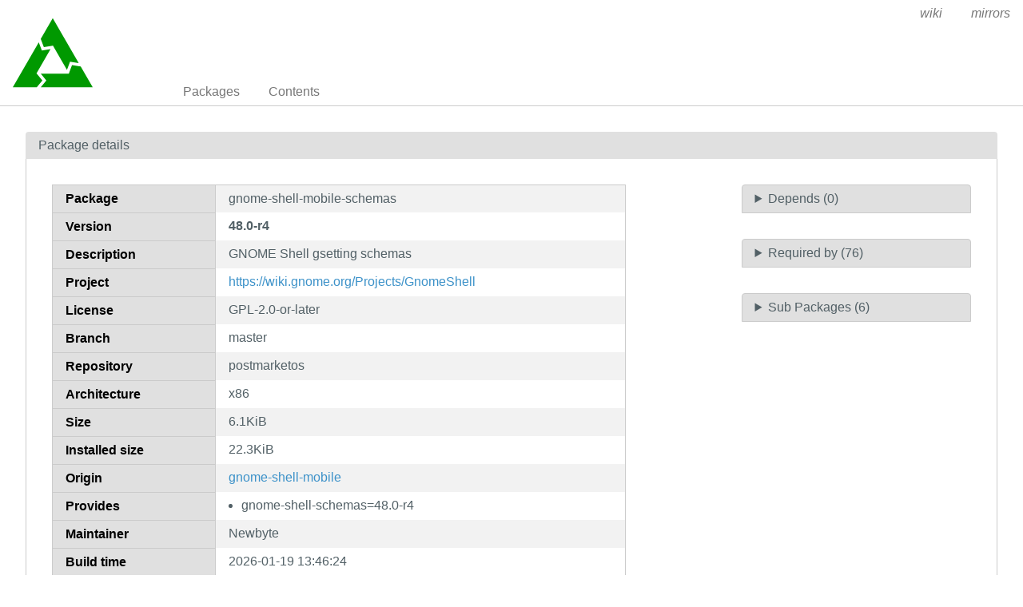

--- FILE ---
content_type: text/html; charset=utf-8
request_url: https://pkgs.postmarketos.org/package/master/postmarketos/x86/gnome-shell-mobile-schemas
body_size: 2468
content:
<!doctype html>
<html lang="en">
    <head>
        <meta charset="utf-8">
        <meta name="viewport" content="width=device-width, initial-scale=1.0">
        <title>gnome-shell-mobile-schemas - postmarketOS packages</title>
        <link rel="stylesheet" href="/static/css/pure-min.css">
        <link rel="stylesheet" href="/static/css/grids-responsive-min.css">
        <link rel="stylesheet" href="/static/css/hint.min.css">
        <link rel="stylesheet" href="/static/css/style.css">
        <link rel="shortcut icon" href="/static/postmarketos-favicon.ico">
    </head>
    <body>
        <div id="wrapper">
            <header class="pure-g" id="header">
                <div class="pure-u-1 pure-u-lg-4-24">
                    <div class="logo">
                        <a href="/"><img src="/static/postmarketos-logo.svg" class="pure-img" alt=""/></a>
                    </div>
                </div>
                <input type="checkbox" id="menu-toggle-cb">
                <label id="menu-toggle" for="menu-toggle-cb" onclick>
                    <s class="bar"></s>
                    <s class="bar"></s>
                    <s class="bar"></s>
                </label>
                <div class="pure-u-1 pure-u-lg-20-24 box-relative menu-wrapper">
                    <nav class="pure-menu pure-menu-horizontal menu-local">
                        <ul class="pure-menu-list">
                            <li class="pure-menu-item"><a href="/packages" class="pure-menu-link">Packages</a></li>
                            <li class="pure-menu-item"><a href="/contents" class="pure-menu-link">Contents</a></li>
                            
                        </ul>
                    </nav>
                    <nav class="pure-menu pure-menu-horizontal menu-external">
                        <ul class="pure-menu-list">
                            <li class="pure-menu-item"><a href="https://wiki.postmarketos.org/" class="pure-menu-link">wiki</a>
                            </li>
                            <li class="pure-menu-item"><a href="https://mirrors.postmarketos.org/"
                                                          class="pure-menu-link">mirrors</a>
                            </li>
                        </ul>
                    </nav>
                </div>
            </header>

            
    <main id="package">
        <div class="grid-head">Package details</div>
        <div class="grid-body">
            <div class="pure-g">
                <div class="pure-u-1 pure-u-lg-15-24">
                    <div class="table-responsive">
                        <table class="pure-table pure-table-striped" id="package">
                            <tr>
                                <th class="header">Package</th>
                                <td>gnome-shell-mobile-schemas</td>
                            </tr>
                            <tr>
                                <th class="header">Version</th>
                                <td>
                                    <strong>
                                        
                                            48.0-r4
                                        
                                    </strong>
                                </td>
                            </tr>
                            <tr>
                                <th class="header">Description</th>
                                <td>GNOME Shell gsetting schemas</td>
                            </tr>
                            <tr>
                                <th class="header">Project</th>
                                <td><a href="https://wiki.gnome.org/Projects/GnomeShell">https://wiki.gnome.org/Projects/GnomeShell</a></td>
                            </tr>
                            <tr>
                                <th class="header">License</th>
                                <td>GPL-2.0-or-later</td>
                            </tr>
                            <tr>
                                <th class="header">Branch</th>
                                <td>master</td>
                            </tr>
                            <tr>
                                <th class="header">Repository</th>
                                <td>postmarketos</td>
                            </tr>
                            <tr>
                                <th class="header">Architecture</th>
                                <td>x86</td>
                            </tr>
                            <tr>
                                <th class="header">Size</th>
                                <td>6.1KiB</td>
                            </tr>
                            <tr>
                                <th class="header">Installed size</th>
                                <td>22.3KiB</td>
                            </tr>
                            <tr>
                                <th class="header">Origin</th>
                                <td>
                                    <a href="/package/master/postmarketos/x86/gnome-shell-mobile">
                                        gnome-shell-mobile
                                    </a></td>
                            </tr>
                            
                            
                                <tr>
                                    <th class="header">Provides</th>
                                    <td>
                                        <ul class="compact">
                                            
                                                
                                                    <li>gnome-shell-schemas=48.0-r4</li>
                                                
                                            
                                        </ul>
                                    </td>
                                </tr>
                            
                            <tr>
                                <th class="header">Maintainer</th>
                                <td>Newbyte</td>
                            </tr>
                            <tr>
                                <th class="header">Build time</th>
                                <td>2026-01-19 13:46:24</td>
                            </tr>
                            <tr>
                                <th class="header">Commit</th>
                                <td><a href="https://gitlab.postmarketos.org/postmarketOS/pmaports/-/commit/">-dirty</a></td>
                            </tr>
                            <tr>
                                <th class="header">Git repository</th>
                                <td><a href="https://gitlab.postmarketos.org/postmarketOS/pmaports">Git repository</a></td>
                            </tr>
                            <tr>
                                <th class="header">Build log</th>
                                <td><a href="https://build.postmarketos.org">Build log</a></td>
                            </tr>
                            <tr>
                                <th class="header">Contents</th>
                                <td>
                                    <a href="/contents?name=gnome-shell-mobile-schemas&repo=postmarketos&branch=master&arch=x86">
                                        Contents of package
                                    </a></td>
                            </tr>
                        </table>
                    </div>
                    
                </div>
                <div class="pure-u-1 pure-u-lg-3-24"></div>
                <div class="pure-u-1 pure-u-lg-6-24 multi-fields">
                    <details>
                        <summary>Depends (0)</summary>
                        <div class="pure-menu custom-restricted-width">
                            <ul class="pure-menu-list">
                                
                                    <li class="pure-menu-item"><a class="pure-menu-link" href="">None</a></li>
                                
                            </ul>
                        </div>
                    </details>
                    <details>
                        <summary>Required by (76)</summary>
                        <div class="pure-menu custom-restricted-width">
                            <ul class="pure-menu-list">
                                
                                    <li class="pure-menu-item">
                                        <a class="pure-menu-link"
                                           href="/package/master/postmarketos:systemd/x86/gnome-shell">
                                            gnome-shell
                                        </a>
                                    </li>
                                
                                    <li class="pure-menu-item">
                                        <a class="pure-menu-link"
                                           href="/package/master/postmarketos:systemd/x86/gnome-shell">
                                            gnome-shell
                                        </a>
                                    </li>
                                
                                    <li class="pure-menu-item">
                                        <a class="pure-menu-link"
                                           href="/package/master/postmarketos:systemd/x86/gnome-shell">
                                            gnome-shell
                                        </a>
                                    </li>
                                
                                    <li class="pure-menu-item">
                                        <a class="pure-menu-link"
                                           href="/package/master/postmarketos:systemd/x86/gnome-shell">
                                            gnome-shell
                                        </a>
                                    </li>
                                
                                    <li class="pure-menu-item">
                                        <a class="pure-menu-link"
                                           href="/package/master/postmarketos:systemd/x86/gnome-shell">
                                            gnome-shell
                                        </a>
                                    </li>
                                
                                    <li class="pure-menu-item">
                                        <a class="pure-menu-link"
                                           href="/package/master/postmarketos:systemd/x86/gnome-shell">
                                            gnome-shell
                                        </a>
                                    </li>
                                
                                    <li class="pure-menu-item">
                                        <a class="pure-menu-link"
                                           href="/package/master/postmarketos:systemd/x86/gnome-shell">
                                            gnome-shell
                                        </a>
                                    </li>
                                
                                    <li class="pure-menu-item">
                                        <a class="pure-menu-link"
                                           href="/package/master/postmarketos:systemd/x86/gnome-shell">
                                            gnome-shell
                                        </a>
                                    </li>
                                
                                    <li class="pure-menu-item">
                                        <a class="pure-menu-link"
                                           href="/package/master/postmarketos:systemd/x86/gnome-shell">
                                            gnome-shell
                                        </a>
                                    </li>
                                
                                    <li class="pure-menu-item">
                                        <a class="pure-menu-link"
                                           href="/package/master/postmarketos:systemd/x86/gnome-shell">
                                            gnome-shell
                                        </a>
                                    </li>
                                
                                    <li class="pure-menu-item">
                                        <a class="pure-menu-link"
                                           href="/package/master/postmarketos:systemd/x86/gnome-shell">
                                            gnome-shell
                                        </a>
                                    </li>
                                
                                    <li class="pure-menu-item">
                                        <a class="pure-menu-link"
                                           href="/package/master/postmarketos:systemd/x86/gnome-shell">
                                            gnome-shell
                                        </a>
                                    </li>
                                
                                    <li class="pure-menu-item">
                                        <a class="pure-menu-link"
                                           href="/package/master/postmarketos:systemd/x86/gnome-shell-dbg">
                                            gnome-shell-dbg
                                        </a>
                                    </li>
                                
                                    <li class="pure-menu-item">
                                        <a class="pure-menu-link"
                                           href="/package/master/postmarketos:systemd/x86/gnome-shell-dbg">
                                            gnome-shell-dbg
                                        </a>
                                    </li>
                                
                                    <li class="pure-menu-item">
                                        <a class="pure-menu-link"
                                           href="/package/master/postmarketos:systemd/x86/gnome-shell-dbg">
                                            gnome-shell-dbg
                                        </a>
                                    </li>
                                
                                    <li class="pure-menu-item">
                                        <a class="pure-menu-link"
                                           href="/package/master/postmarketos:systemd/x86/gnome-shell-dbg">
                                            gnome-shell-dbg
                                        </a>
                                    </li>
                                
                                    <li class="pure-menu-item">
                                        <a class="pure-menu-link"
                                           href="/package/master/postmarketos:systemd/x86/gnome-shell-dbg">
                                            gnome-shell-dbg
                                        </a>
                                    </li>
                                
                                    <li class="pure-menu-item">
                                        <a class="pure-menu-link"
                                           href="/package/master/postmarketos:systemd/x86/gnome-shell-dbg">
                                            gnome-shell-dbg
                                        </a>
                                    </li>
                                
                                    <li class="pure-menu-item">
                                        <a class="pure-menu-link"
                                           href="/package/master/postmarketos:systemd/x86/gnome-shell-dbg">
                                            gnome-shell-dbg
                                        </a>
                                    </li>
                                
                                    <li class="pure-menu-item">
                                        <a class="pure-menu-link"
                                           href="/package/master/postmarketos:systemd/x86/gnome-shell-dbg">
                                            gnome-shell-dbg
                                        </a>
                                    </li>
                                
                                    <li class="pure-menu-item">
                                        <a class="pure-menu-link"
                                           href="/package/master/postmarketos:systemd/x86/libphosh-dev">
                                            libphosh-dev
                                        </a>
                                    </li>
                                
                                    <li class="pure-menu-item">
                                        <a class="pure-menu-link"
                                           href="/package/master/postmarketos:systemd/x86/libphosh-dev">
                                            libphosh-dev
                                        </a>
                                    </li>
                                
                                    <li class="pure-menu-item">
                                        <a class="pure-menu-link"
                                           href="/package/master/postmarketos:systemd/x86/libphosh-dev">
                                            libphosh-dev
                                        </a>
                                    </li>
                                
                                    <li class="pure-menu-item">
                                        <a class="pure-menu-link"
                                           href="/package/master/postmarketos:systemd/x86/libphosh-dev">
                                            libphosh-dev
                                        </a>
                                    </li>
                                
                                    <li class="pure-menu-item">
                                        <a class="pure-menu-link"
                                           href="/package/master/postmarketos:systemd/x86/libphosh-dev">
                                            libphosh-dev
                                        </a>
                                    </li>
                                
                                    <li class="pure-menu-item">
                                        <a class="pure-menu-link"
                                           href="/package/master/postmarketos:systemd/x86/libphosh-dev">
                                            libphosh-dev
                                        </a>
                                    </li>
                                
                                    <li class="pure-menu-item">
                                        <a class="pure-menu-link"
                                           href="/package/master/postmarketos:systemd/x86/libphosh-dev">
                                            libphosh-dev
                                        </a>
                                    </li>
                                
                                    <li class="pure-menu-item">
                                        <a class="pure-menu-link"
                                           href="/package/master/postmarketos:systemd/x86/libphosh-dev">
                                            libphosh-dev
                                        </a>
                                    </li>
                                
                                    <li class="pure-menu-item">
                                        <a class="pure-menu-link"
                                           href="/package/master/postmarketos:systemd/x86/libphosh-dev">
                                            libphosh-dev
                                        </a>
                                    </li>
                                
                                    <li class="pure-menu-item">
                                        <a class="pure-menu-link"
                                           href="/package/master/postmarketos:systemd/x86/libphosh-dev">
                                            libphosh-dev
                                        </a>
                                    </li>
                                
                                    <li class="pure-menu-item">
                                        <a class="pure-menu-link"
                                           href="/package/master/postmarketos:systemd/x86/libphosh-dev">
                                            libphosh-dev
                                        </a>
                                    </li>
                                
                                    <li class="pure-menu-item">
                                        <a class="pure-menu-link"
                                           href="/package/master/postmarketos:systemd/x86/libphosh-dev">
                                            libphosh-dev
                                        </a>
                                    </li>
                                
                                    <li class="pure-menu-item">
                                        <a class="pure-menu-link"
                                           href="/package/master/postmarketos:systemd/x86/libphosh-dev">
                                            libphosh-dev
                                        </a>
                                    </li>
                                
                                    <li class="pure-menu-item">
                                        <a class="pure-menu-link"
                                           href="/package/master/postmarketos:systemd/x86/libphosh-dev">
                                            libphosh-dev
                                        </a>
                                    </li>
                                
                                    <li class="pure-menu-item">
                                        <a class="pure-menu-link"
                                           href="/package/master/postmarketos:systemd/x86/phosh">
                                            phosh
                                        </a>
                                    </li>
                                
                                    <li class="pure-menu-item">
                                        <a class="pure-menu-link"
                                           href="/package/master/postmarketos:systemd/x86/phosh">
                                            phosh
                                        </a>
                                    </li>
                                
                                    <li class="pure-menu-item">
                                        <a class="pure-menu-link"
                                           href="/package/master/postmarketos:systemd/x86/phosh">
                                            phosh
                                        </a>
                                    </li>
                                
                                    <li class="pure-menu-item">
                                        <a class="pure-menu-link"
                                           href="/package/master/postmarketos:systemd/x86/phosh">
                                            phosh
                                        </a>
                                    </li>
                                
                                    <li class="pure-menu-item">
                                        <a class="pure-menu-link"
                                           href="/package/master/postmarketos:systemd/x86/phosh">
                                            phosh
                                        </a>
                                    </li>
                                
                                    <li class="pure-menu-item">
                                        <a class="pure-menu-link"
                                           href="/package/master/postmarketos:systemd/x86/phosh">
                                            phosh
                                        </a>
                                    </li>
                                
                                    <li class="pure-menu-item">
                                        <a class="pure-menu-link"
                                           href="/package/master/postmarketos:systemd/x86/phosh">
                                            phosh
                                        </a>
                                    </li>
                                
                                    <li class="pure-menu-item">
                                        <a class="pure-menu-link"
                                           href="/package/master/postmarketos:systemd/x86/phosh">
                                            phosh
                                        </a>
                                    </li>
                                
                                    <li class="pure-menu-item">
                                        <a class="pure-menu-link"
                                           href="/package/master/postmarketos:systemd/x86/phosh">
                                            phosh
                                        </a>
                                    </li>
                                
                                    <li class="pure-menu-item">
                                        <a class="pure-menu-link"
                                           href="/package/master/postmarketos:systemd/x86/phosh">
                                            phosh
                                        </a>
                                    </li>
                                
                                    <li class="pure-menu-item">
                                        <a class="pure-menu-link"
                                           href="/package/master/postmarketos:systemd/x86/phosh">
                                            phosh
                                        </a>
                                    </li>
                                
                                    <li class="pure-menu-item">
                                        <a class="pure-menu-link"
                                           href="/package/master/postmarketos:systemd/x86/phosh">
                                            phosh
                                        </a>
                                    </li>
                                
                                    <li class="pure-menu-item">
                                        <a class="pure-menu-link"
                                           href="/package/master/postmarketos:systemd/x86/phosh">
                                            phosh
                                        </a>
                                    </li>
                                
                                    <li class="pure-menu-item">
                                        <a class="pure-menu-link"
                                           href="/package/master/postmarketos:systemd/x86/phosh">
                                            phosh
                                        </a>
                                    </li>
                                
                                    <li class="pure-menu-item">
                                        <a class="pure-menu-link"
                                           href="/package/master/postmarketos:systemd/x86/phosh-dbg">
                                            phosh-dbg
                                        </a>
                                    </li>
                                
                                    <li class="pure-menu-item">
                                        <a class="pure-menu-link"
                                           href="/package/master/postmarketos:systemd/x86/phosh-dbg">
                                            phosh-dbg
                                        </a>
                                    </li>
                                
                                    <li class="pure-menu-item">
                                        <a class="pure-menu-link"
                                           href="/package/master/postmarketos:systemd/x86/phosh-dbg">
                                            phosh-dbg
                                        </a>
                                    </li>
                                
                                    <li class="pure-menu-item">
                                        <a class="pure-menu-link"
                                           href="/package/master/postmarketos:systemd/x86/phosh-dbg">
                                            phosh-dbg
                                        </a>
                                    </li>
                                
                                    <li class="pure-menu-item">
                                        <a class="pure-menu-link"
                                           href="/package/master/postmarketos:systemd/x86/phosh-dbg">
                                            phosh-dbg
                                        </a>
                                    </li>
                                
                                    <li class="pure-menu-item">
                                        <a class="pure-menu-link"
                                           href="/package/master/postmarketos:systemd/x86/phosh-dbg">
                                            phosh-dbg
                                        </a>
                                    </li>
                                
                                    <li class="pure-menu-item">
                                        <a class="pure-menu-link"
                                           href="/package/master/postmarketos:systemd/x86/phosh-dbg">
                                            phosh-dbg
                                        </a>
                                    </li>
                                
                                    <li class="pure-menu-item">
                                        <a class="pure-menu-link"
                                           href="/package/master/postmarketos:systemd/x86/phosh-dbg">
                                            phosh-dbg
                                        </a>
                                    </li>
                                
                                    <li class="pure-menu-item">
                                        <a class="pure-menu-link"
                                           href="/package/master/postmarketos:systemd/x86/phosh-dbg">
                                            phosh-dbg
                                        </a>
                                    </li>
                                
                                    <li class="pure-menu-item">
                                        <a class="pure-menu-link"
                                           href="/package/master/postmarketos:systemd/x86/phosh-dbg">
                                            phosh-dbg
                                        </a>
                                    </li>
                                
                                    <li class="pure-menu-item">
                                        <a class="pure-menu-link"
                                           href="/package/master/postmarketos:systemd/x86/phosh-dbg">
                                            phosh-dbg
                                        </a>
                                    </li>
                                
                                    <li class="pure-menu-item">
                                        <a class="pure-menu-link"
                                           href="/package/master/postmarketos:systemd/x86/phosh-dbg">
                                            phosh-dbg
                                        </a>
                                    </li>
                                
                                    <li class="pure-menu-item">
                                        <a class="pure-menu-link"
                                           href="/package/master/postmarketos:systemd/x86/phosh-dbg">
                                            phosh-dbg
                                        </a>
                                    </li>
                                
                                    <li class="pure-menu-item">
                                        <a class="pure-menu-link"
                                           href="/package/master/postmarketos:systemd/x86/phosh-portalsconf">
                                            phosh-portalsconf
                                        </a>
                                    </li>
                                
                                    <li class="pure-menu-item">
                                        <a class="pure-menu-link"
                                           href="/package/master/postmarketos:systemd/x86/phosh-portalsconf">
                                            phosh-portalsconf
                                        </a>
                                    </li>
                                
                                    <li class="pure-menu-item">
                                        <a class="pure-menu-link"
                                           href="/package/master/postmarketos:systemd/x86/phosh-portalsconf">
                                            phosh-portalsconf
                                        </a>
                                    </li>
                                
                                    <li class="pure-menu-item">
                                        <a class="pure-menu-link"
                                           href="/package/master/postmarketos:systemd/x86/phosh-portalsconf">
                                            phosh-portalsconf
                                        </a>
                                    </li>
                                
                                    <li class="pure-menu-item">
                                        <a class="pure-menu-link"
                                           href="/package/master/postmarketos:systemd/x86/phosh-portalsconf">
                                            phosh-portalsconf
                                        </a>
                                    </li>
                                
                                    <li class="pure-menu-item">
                                        <a class="pure-menu-link"
                                           href="/package/master/postmarketos:systemd/x86/phosh-portalsconf">
                                            phosh-portalsconf
                                        </a>
                                    </li>
                                
                                    <li class="pure-menu-item">
                                        <a class="pure-menu-link"
                                           href="/package/master/postmarketos:systemd/x86/phosh-portalsconf">
                                            phosh-portalsconf
                                        </a>
                                    </li>
                                
                                    <li class="pure-menu-item">
                                        <a class="pure-menu-link"
                                           href="/package/master/postmarketos:systemd/x86/phosh-portalsconf">
                                            phosh-portalsconf
                                        </a>
                                    </li>
                                
                                    <li class="pure-menu-item">
                                        <a class="pure-menu-link"
                                           href="/package/master/postmarketos:systemd/x86/phosh-portalsconf">
                                            phosh-portalsconf
                                        </a>
                                    </li>
                                
                                    <li class="pure-menu-item">
                                        <a class="pure-menu-link"
                                           href="/package/master/postmarketos:systemd/x86/phosh-portalsconf">
                                            phosh-portalsconf
                                        </a>
                                    </li>
                                
                                    <li class="pure-menu-item">
                                        <a class="pure-menu-link"
                                           href="/package/master/postmarketos:systemd/x86/phosh-portalsconf">
                                            phosh-portalsconf
                                        </a>
                                    </li>
                                
                                    <li class="pure-menu-item">
                                        <a class="pure-menu-link"
                                           href="/package/master/postmarketos:systemd/x86/phosh-portalsconf">
                                            phosh-portalsconf
                                        </a>
                                    </li>
                                
                                    <li class="pure-menu-item">
                                        <a class="pure-menu-link"
                                           href="/package/master/postmarketos:systemd/x86/phosh-portalsconf">
                                            phosh-portalsconf
                                        </a>
                                    </li>
                                
                                    <li class="pure-menu-item">
                                        <a class="pure-menu-link"
                                           href="/package/master/postmarketos:systemd/x86/phosh-portalsconf">
                                            phosh-portalsconf
                                        </a>
                                    </li>
                                
                                    <li class="pure-menu-item">
                                        <a class="pure-menu-link"
                                           href="/package/master/postmarketos:systemd/x86/phosh-systemd">
                                            phosh-systemd
                                        </a>
                                    </li>
                                
                            </ul>
                        </div>
                    </details>
                    <details>
                        <summary>Sub Packages (6)</summary>
                        <div class="pure-menu custom-restricted-width">
                            <ul class="pure-menu-list">
                                
                                    <li class="pure-menu-item">
                                        <a class="pure-menu-link"
                                           href="/package/master/postmarketos/x86/gnome-mobile-extensions-app">
                                            gnome-mobile-extensions-app
                                        </a>
                                    </li>
                                
                                    <li class="pure-menu-item">
                                        <a class="pure-menu-link"
                                           href="/package/master/postmarketos/x86/gnome-shell-mobile">
                                            gnome-shell-mobile
                                        </a>
                                    </li>
                                
                                    <li class="pure-menu-item">
                                        <a class="pure-menu-link"
                                           href="/package/master/postmarketos/x86/gnome-shell-mobile-dbg">
                                            gnome-shell-mobile-dbg
                                        </a>
                                    </li>
                                
                                    <li class="pure-menu-item">
                                        <a class="pure-menu-link"
                                           href="/package/master/postmarketos/x86/gnome-shell-mobile-doc">
                                            gnome-shell-mobile-doc
                                        </a>
                                    </li>
                                
                                    <li class="pure-menu-item">
                                        <a class="pure-menu-link"
                                           href="/package/master/postmarketos/x86/gnome-shell-mobile-lang">
                                            gnome-shell-mobile-lang
                                        </a>
                                    </li>
                                
                                    <li class="pure-menu-item">
                                        <a class="pure-menu-link"
                                           href="/package/master/postmarketos/x86/gnome-shell-mobile-schemas">
                                            gnome-shell-mobile-schemas
                                        </a>
                                    </li>
                                
                            </ul>
                        </div>
                    </details>
                </div>
            </div>
        </div>
    </main>


            <footer>
                <a href="https://gitlab.postmarketos.org/postmarketOS/apkbrowser">APKBrowser</a> by
                <a href="https://postmarketos.org">postmarketOS</a>
            </footer>
        </div>
    </body>
</html>